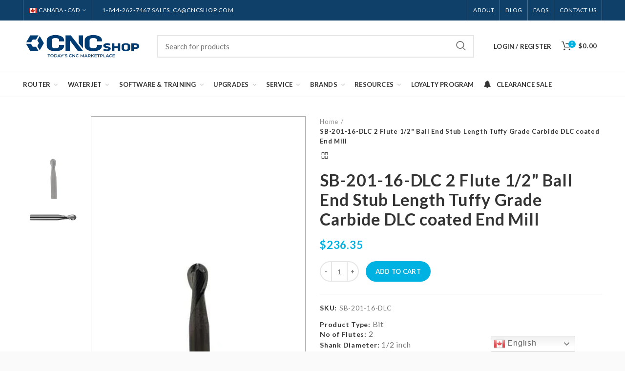

--- FILE ---
content_type: text/css
request_url: https://ca.cncshop.com/cdn/shop/t/69/assets/boost-sd-custom.css?v=1769258315832
body_size: -493
content:
.boost-sd__product-image-img{object-fit:contain}.boost-sd__product-item .boost-sd__button{display:block;opacity:1;width:100%!important}.boost-sd__filter-option-item-button{font-weight:400}.boost-sd__filter-option-item-button:hover,.boost-sd__filter-option-item-button:active,.boost-sd__filter-option-item-button:focus,.boost-sd__filter-option-item-button:visited{box-shadow:none}.boost-sd__product-info{justify-content:space-between;flex:1 0 auto;flex-direction:column}.boost-sd__product-info .boost-sd__product-title{flex-grow:1}.boost-sd__header-image-inner{object-fit:contain}.boost-sd__header-image--medium{height:20vh}
/*# sourceMappingURL=/cdn/shop/t/69/assets/boost-sd-custom.css.map?v=1769258315832 */


--- FILE ---
content_type: text/javascript; charset=utf-8
request_url: https://ca.cncshop.com/products/robbjack-sb-201-16-dlc-2-flute-1-2-ball-end-stub-length-tuffy-grade-carbide-glc-coated-end-mill.js
body_size: 504
content:
{"id":7110831898683,"title":"SB-201-16-DLC 2 Flute 1\/2\" Ball End Stub Length Tuffy Grade Carbide DLC coated End Mill","handle":"robbjack-sb-201-16-dlc-2-flute-1-2-ball-end-stub-length-tuffy-grade-carbide-glc-coated-end-mill","description":"\u003cp\u003e\u003cstrong\u003eCut Diameter: 1\/2\"\u003c\/strong\u003e\u003c\/p\u003e\n\u003cp\u003e\u003cstrong\u003eShank: 1\/2\"\u003c\/strong\u003e\u003cbr\u003e\u003c\/p\u003e\n\u003cp\u003e\u003cstrong\u003eCut Length: 5\/8\"\u003c\/strong\u003e\u003c\/p\u003e\n\u003cp\u003e\u003cstrong\u003eOverall Length: 3\"\u003c\/strong\u003e\u003c\/p\u003e\n\u003cp\u003e\u003cstrong\u003eFlutes: 2\u003c\/strong\u003e\u003c\/p\u003e\n\u003cp\u003e\u003cstrong\u003eFlute Type: Ballnose\u003c\/strong\u003e\u003c\/p\u003e\n\u003cp\u003eThis tool has been engineered to provide fast cutting speeds and clean edges when routing aluminum plate. The DLC coating improves cut quality and prolongs tool life. The recommended application for this tool is architectural cladding and any application where a groove is required for bending purposes.\u003c\/p\u003e\n\u003cp\u003e\u003cem\u003eResults will vary depending on grade of aluminum cutting.\u003c\/em\u003e\u003c\/p\u003e","published_at":"2023-03-17T15:31:22-04:00","created_at":"2023-03-17T15:24:18-04:00","vendor":"RobbJack","type":"Bit","tags":["Aluminum","CD:1\/2in","FL:2","Non-ferrous Metals","OL:3\"","Router","Router Bits","Steel"],"price":23635,"price_min":23635,"price_max":23635,"available":true,"price_varies":false,"compare_at_price":null,"compare_at_price_min":0,"compare_at_price_max":0,"compare_at_price_varies":false,"variants":[{"id":41166091747387,"title":"5\/8in \/ 1\/2in \/ Ballnose","option1":"5\/8in","option2":"1\/2in","option3":"Ballnose","sku":"SB-201-16-DLC","requires_shipping":true,"taxable":true,"featured_image":null,"available":true,"name":"SB-201-16-DLC 2 Flute 1\/2\" Ball End Stub Length Tuffy Grade Carbide DLC coated End Mill - 5\/8in \/ 1\/2in \/ Ballnose","public_title":"5\/8in \/ 1\/2in \/ Ballnose","options":["5\/8in","1\/2in","Ballnose"],"price":23635,"weight":63,"compare_at_price":null,"inventory_management":"shopify","barcode":"","quantity_rule":{"min":1,"max":null,"increment":1},"quantity_price_breaks":[],"requires_selling_plan":false,"selling_plan_allocations":[]}],"images":["\/\/cdn.shopify.com\/s\/files\/1\/0267\/6765\/4971\/products\/sb-201-16-dlc-2-flute-12-ball-end-stub-length-tuffy-grade-carbide-dlc-coated-end-mill-360326.jpg?v=1697405892","\/\/cdn.shopify.com\/s\/files\/1\/0267\/6765\/4971\/products\/sb-201-16-dlc-2-flute-12-ball-end-stub-length-tuffy-grade-carbide-dlc-coated-end-mill-782668.jpg?v=1697405895"],"featured_image":"\/\/cdn.shopify.com\/s\/files\/1\/0267\/6765\/4971\/products\/sb-201-16-dlc-2-flute-12-ball-end-stub-length-tuffy-grade-carbide-dlc-coated-end-mill-360326.jpg?v=1697405892","options":[{"name":"Cut Length","position":1,"values":["5\/8in"]},{"name":"Shank","position":2,"values":["1\/2in"]},{"name":"Flute Type","position":3,"values":["Ballnose"]}],"url":"\/products\/robbjack-sb-201-16-dlc-2-flute-1-2-ball-end-stub-length-tuffy-grade-carbide-glc-coated-end-mill","media":[{"alt":"SB-201-16-DLC 2 Flute 1\/2\" Ball End Stub Length Tuffy Grade Carbide DLC coated End Mill","id":23717080039483,"position":1,"preview_image":{"aspect_ratio":0.75,"height":577,"width":433,"src":"https:\/\/cdn.shopify.com\/s\/files\/1\/0267\/6765\/4971\/products\/sb-201-16-dlc-2-flute-12-ball-end-stub-length-tuffy-grade-carbide-dlc-coated-end-mill-360326.jpg?v=1697405892"},"aspect_ratio":0.75,"height":577,"media_type":"image","src":"https:\/\/cdn.shopify.com\/s\/files\/1\/0267\/6765\/4971\/products\/sb-201-16-dlc-2-flute-12-ball-end-stub-length-tuffy-grade-carbide-dlc-coated-end-mill-360326.jpg?v=1697405892","width":433},{"alt":"SB-201-16-DLC 2 Flute 1\/2\" Ball End Stub Length Tuffy Grade Carbide DLC coated End Mill","id":23717080072251,"position":2,"preview_image":{"aspect_ratio":2.607,"height":338,"width":881,"src":"https:\/\/cdn.shopify.com\/s\/files\/1\/0267\/6765\/4971\/products\/sb-201-16-dlc-2-flute-12-ball-end-stub-length-tuffy-grade-carbide-dlc-coated-end-mill-782668.jpg?v=1697405895"},"aspect_ratio":2.607,"height":338,"media_type":"image","src":"https:\/\/cdn.shopify.com\/s\/files\/1\/0267\/6765\/4971\/products\/sb-201-16-dlc-2-flute-12-ball-end-stub-length-tuffy-grade-carbide-dlc-coated-end-mill-782668.jpg?v=1697405895","width":881}],"requires_selling_plan":false,"selling_plan_groups":[]}

--- FILE ---
content_type: application/x-javascript
request_url: https://app.sealsubscriptions.com/shopify/public/status/shop/axyzcnc.myshopify.com.js?1769258318
body_size: -264
content:
var sealsubscriptions_settings_updated='1767380020c';

--- FILE ---
content_type: text/javascript
request_url: https://ca.cncshop.com/cdn/shop/t/69/assets/boost-sd-custom.js?v=1769258315832
body_size: -139
content:
window.boostSDAppConfig&&(window.boostSDAppConfig.integration=Object.assign({labels:"flair"},window.boostSDAppConfig.integration||{}));const customize={updateBtns:componentRegistry=>{componentRegistry.useComponentPlugin("ProductItem",{name:"Modify Add to cart button",enabled:!0,apply:()=>({afterRender(element){let data=element.getParams().props.product,productItem=document.querySelector('[data-product-id="'+data.id+'"]');if(data.template_suffix=="router-service-visit"||data.template_suffix=="call-for-price"){const cartSelector=productItem.querySelector(".boost-sd__button");cartSelector&&cartSelector.remove();const priceSelector=productItem.querySelector(".boost-sd__product-price");priceSelector.innerHTML='<span style="color: #00b2e2; font-weight: 600;">Please call for price and availability</span>'}}})})}};window.__BoostCustomization__=(window.__BoostCustomization__??[]).concat([customize.updateBtns]);
//# sourceMappingURL=/cdn/shop/t/69/assets/boost-sd-custom.js.map?v=1769258315832
